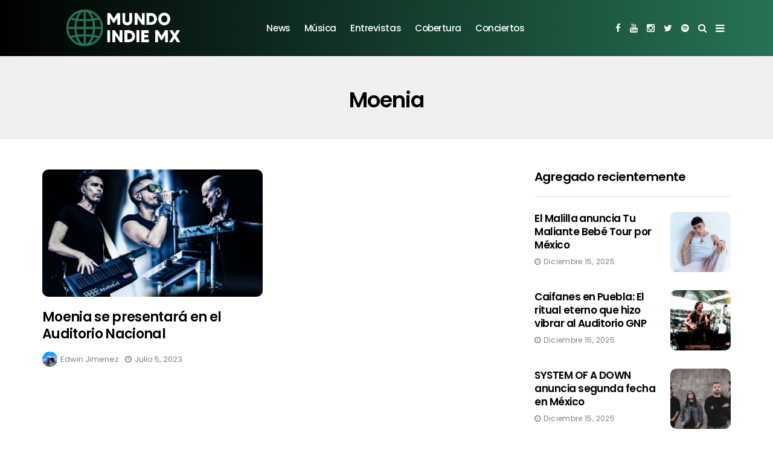

--- FILE ---
content_type: text/html; charset=UTF-8
request_url: https://mundoindie.mx/tag/moenia/
body_size: 16772
content:
<!DOCTYPE html>
<!--[if IE 9 ]><html class="ie ie9" dir="ltr" lang="es-MX"
	prefix="og: https://ogp.me/ns#" ><![endif]-->
   <html dir="ltr" lang="es-MX"
	prefix="og: https://ogp.me/ns#" >
      <head>
         <meta charset="UTF-8">
         <meta name="viewport" content="width=device-width, initial-scale=1, maximum-scale=1">
                  
		<!-- All in One SEO 4.3.8 - aioseo.com -->
		<meta name="robots" content="max-image-preview:large" />
		<link rel="canonical" href="https://mundoindie.mx/tag/moenia/" />
		<meta name="generator" content="All in One SEO (AIOSEO) 4.3.8" />
		<script type="application/ld+json" class="aioseo-schema">
			{"@context":"https:\/\/schema.org","@graph":[{"@type":"BreadcrumbList","@id":"https:\/\/mundoindie.mx\/tag\/moenia\/#breadcrumblist","itemListElement":[{"@type":"ListItem","@id":"https:\/\/mundoindie.mx\/#listItem","position":1,"item":{"@type":"WebPage","@id":"https:\/\/mundoindie.mx\/","name":"Inicio","description":"Mundo Indie Mx","url":"https:\/\/mundoindie.mx\/"},"nextItem":"https:\/\/mundoindie.mx\/tag\/moenia\/#listItem"},{"@type":"ListItem","@id":"https:\/\/mundoindie.mx\/tag\/moenia\/#listItem","position":2,"item":{"@type":"WebPage","@id":"https:\/\/mundoindie.mx\/tag\/moenia\/","name":"Moenia","url":"https:\/\/mundoindie.mx\/tag\/moenia\/"},"previousItem":"https:\/\/mundoindie.mx\/#listItem"}]},{"@type":"CollectionPage","@id":"https:\/\/mundoindie.mx\/tag\/moenia\/#collectionpage","url":"https:\/\/mundoindie.mx\/tag\/moenia\/","name":"Moenia - Mundo Indie Mx","inLanguage":"es-MX","isPartOf":{"@id":"https:\/\/mundoindie.mx\/#website"},"breadcrumb":{"@id":"https:\/\/mundoindie.mx\/tag\/moenia\/#breadcrumblist"}},{"@type":"Organization","@id":"https:\/\/mundoindie.mx\/#organization","name":"mundoindie.mx","url":"https:\/\/mundoindie.mx\/"},{"@type":"WebSite","@id":"https:\/\/mundoindie.mx\/#website","url":"https:\/\/mundoindie.mx\/","name":"Mundo Indie Mx","description":"Mundo Indie Mx","inLanguage":"es-MX","publisher":{"@id":"https:\/\/mundoindie.mx\/#organization"}}]}
		</script>
		<!-- All in One SEO -->


	<!-- This site is optimized with the Yoast SEO plugin v20.8 - https://yoast.com/wordpress/plugins/seo/ -->
	<title>Moenia - Mundo Indie Mx</title>
	<link rel="canonical" href="https://mundoindie.mx/tag/moenia/" />
	<meta property="og:locale" content="es_MX" />
	<meta property="og:type" content="article" />
	<meta property="og:title" content="Moenia archivos - Mundo Indie Mx" />
	<meta property="og:url" content="https://mundoindie.mx/tag/moenia/" />
	<meta property="og:site_name" content="Mundo Indie Mx" />
	<meta name="twitter:card" content="summary_large_image" />
	<script type="application/ld+json" class="yoast-schema-graph">{"@context":"https://schema.org","@graph":[{"@type":"CollectionPage","@id":"https://mundoindie.mx/tag/moenia/","url":"https://mundoindie.mx/tag/moenia/","name":"Moenia archivos - Mundo Indie Mx","isPartOf":{"@id":"https://mundoindie.mx/#website"},"primaryImageOfPage":{"@id":"https://mundoindie.mx/tag/moenia/#primaryimage"},"image":{"@id":"https://mundoindie.mx/tag/moenia/#primaryimage"},"thumbnailUrl":"https://mundoindie.mx/wp-content/uploads/2023/07/MOENIA-scaled.jpeg","breadcrumb":{"@id":"https://mundoindie.mx/tag/moenia/#breadcrumb"},"inLanguage":"es-MX"},{"@type":"ImageObject","inLanguage":"es-MX","@id":"https://mundoindie.mx/tag/moenia/#primaryimage","url":"https://mundoindie.mx/wp-content/uploads/2023/07/MOENIA-scaled.jpeg","contentUrl":"https://mundoindie.mx/wp-content/uploads/2023/07/MOENIA-scaled.jpeg","width":2560,"height":1707},{"@type":"BreadcrumbList","@id":"https://mundoindie.mx/tag/moenia/#breadcrumb","itemListElement":[{"@type":"ListItem","position":1,"name":"Inicio","item":"https://mundoindie.mx/"},{"@type":"ListItem","position":2,"name":"Moenia"}]},{"@type":"WebSite","@id":"https://mundoindie.mx/#website","url":"https://mundoindie.mx/","name":"Mundo Indie Mx","description":"Mundo Indie Mx","publisher":{"@id":"https://mundoindie.mx/#organization"},"potentialAction":[{"@type":"SearchAction","target":{"@type":"EntryPoint","urlTemplate":"https://mundoindie.mx/?s={search_term_string}"},"query-input":"required name=search_term_string"}],"inLanguage":"es-MX"},{"@type":"Organization","@id":"https://mundoindie.mx/#organization","name":"Mundo Indie Mx","url":"https://mundoindie.mx/","logo":{"@type":"ImageObject","inLanguage":"es-MX","@id":"https://mundoindie.mx/#/schema/logo/image/","url":"https://mundoindie.mx/wp-content/uploads/2020/06/km-logo-black.svg","contentUrl":"https://mundoindie.mx/wp-content/uploads/2020/06/km-logo-black.svg","caption":"Mundo Indie Mx"},"image":{"@id":"https://mundoindie.mx/#/schema/logo/image/"}}]}</script>
	<!-- / Yoast SEO plugin. -->


<link rel='dns-prefetch' href='//fonts.googleapis.com' />
<link rel="alternate" type="application/rss+xml" title="Mundo Indie Mx &raquo; Feed" href="https://mundoindie.mx/feed/" />
<link rel="alternate" type="application/rss+xml" title="Mundo Indie Mx &raquo; RSS de los comentarios" href="https://mundoindie.mx/comments/feed/" />
<link rel="alternate" type="application/rss+xml" title="Mundo Indie Mx &raquo; Moenia RSS de la etiqueta" href="https://mundoindie.mx/tag/moenia/feed/" />
		<!-- This site uses the Google Analytics by MonsterInsights plugin v8.10.0 - Using Analytics tracking - https://www.monsterinsights.com/ -->
							<script
				src="//www.googletagmanager.com/gtag/js?id=G-10Q6W5XC0J"  data-cfasync="false" data-wpfc-render="false" type="text/javascript" async></script>
			<script data-cfasync="false" data-wpfc-render="false" type="text/javascript">
				var mi_version = '8.10.0';
				var mi_track_user = true;
				var mi_no_track_reason = '';
				
								var disableStrs = [
										'ga-disable-G-10Q6W5XC0J',
														];

				/* Function to detect opted out users */
				function __gtagTrackerIsOptedOut() {
					for (var index = 0; index < disableStrs.length; index++) {
						if (document.cookie.indexOf(disableStrs[index] + '=true') > -1) {
							return true;
						}
					}

					return false;
				}

				/* Disable tracking if the opt-out cookie exists. */
				if (__gtagTrackerIsOptedOut()) {
					for (var index = 0; index < disableStrs.length; index++) {
						window[disableStrs[index]] = true;
					}
				}

				/* Opt-out function */
				function __gtagTrackerOptout() {
					for (var index = 0; index < disableStrs.length; index++) {
						document.cookie = disableStrs[index] + '=true; expires=Thu, 31 Dec 2099 23:59:59 UTC; path=/';
						window[disableStrs[index]] = true;
					}
				}

				if ('undefined' === typeof gaOptout) {
					function gaOptout() {
						__gtagTrackerOptout();
					}
				}
								window.dataLayer = window.dataLayer || [];

				window.MonsterInsightsDualTracker = {
					helpers: {},
					trackers: {},
				};
				if (mi_track_user) {
					function __gtagDataLayer() {
						dataLayer.push(arguments);
					}

					function __gtagTracker(type, name, parameters) {
						if (!parameters) {
							parameters = {};
						}

						if (parameters.send_to) {
							__gtagDataLayer.apply(null, arguments);
							return;
						}

						if (type === 'event') {
														parameters.send_to = monsterinsights_frontend.v4_id;
							var hookName = name;
							if (typeof parameters['event_category'] !== 'undefined') {
								hookName = parameters['event_category'] + ':' + name;
							}

							if (typeof MonsterInsightsDualTracker.trackers[hookName] !== 'undefined') {
								MonsterInsightsDualTracker.trackers[hookName](parameters);
							} else {
								__gtagDataLayer('event', name, parameters);
							}
							
													} else {
							__gtagDataLayer.apply(null, arguments);
						}
					}

					__gtagTracker('js', new Date());
					__gtagTracker('set', {
						'developer_id.dZGIzZG': true,
											});
										__gtagTracker('config', 'G-10Q6W5XC0J', {"forceSSL":"true","link_attribution":"true"} );
															window.gtag = __gtagTracker;										(function () {
						/* https://developers.google.com/analytics/devguides/collection/analyticsjs/ */
						/* ga and __gaTracker compatibility shim. */
						var noopfn = function () {
							return null;
						};
						var newtracker = function () {
							return new Tracker();
						};
						var Tracker = function () {
							return null;
						};
						var p = Tracker.prototype;
						p.get = noopfn;
						p.set = noopfn;
						p.send = function () {
							var args = Array.prototype.slice.call(arguments);
							args.unshift('send');
							__gaTracker.apply(null, args);
						};
						var __gaTracker = function () {
							var len = arguments.length;
							if (len === 0) {
								return;
							}
							var f = arguments[len - 1];
							if (typeof f !== 'object' || f === null || typeof f.hitCallback !== 'function') {
								if ('send' === arguments[0]) {
									var hitConverted, hitObject = false, action;
									if ('event' === arguments[1]) {
										if ('undefined' !== typeof arguments[3]) {
											hitObject = {
												'eventAction': arguments[3],
												'eventCategory': arguments[2],
												'eventLabel': arguments[4],
												'value': arguments[5] ? arguments[5] : 1,
											}
										}
									}
									if ('pageview' === arguments[1]) {
										if ('undefined' !== typeof arguments[2]) {
											hitObject = {
												'eventAction': 'page_view',
												'page_path': arguments[2],
											}
										}
									}
									if (typeof arguments[2] === 'object') {
										hitObject = arguments[2];
									}
									if (typeof arguments[5] === 'object') {
										Object.assign(hitObject, arguments[5]);
									}
									if ('undefined' !== typeof arguments[1].hitType) {
										hitObject = arguments[1];
										if ('pageview' === hitObject.hitType) {
											hitObject.eventAction = 'page_view';
										}
									}
									if (hitObject) {
										action = 'timing' === arguments[1].hitType ? 'timing_complete' : hitObject.eventAction;
										hitConverted = mapArgs(hitObject);
										__gtagTracker('event', action, hitConverted);
									}
								}
								return;
							}

							function mapArgs(args) {
								var arg, hit = {};
								var gaMap = {
									'eventCategory': 'event_category',
									'eventAction': 'event_action',
									'eventLabel': 'event_label',
									'eventValue': 'event_value',
									'nonInteraction': 'non_interaction',
									'timingCategory': 'event_category',
									'timingVar': 'name',
									'timingValue': 'value',
									'timingLabel': 'event_label',
									'page': 'page_path',
									'location': 'page_location',
									'title': 'page_title',
								};
								for (arg in args) {
																		if (!(!args.hasOwnProperty(arg) || !gaMap.hasOwnProperty(arg))) {
										hit[gaMap[arg]] = args[arg];
									} else {
										hit[arg] = args[arg];
									}
								}
								return hit;
							}

							try {
								f.hitCallback();
							} catch (ex) {
							}
						};
						__gaTracker.create = newtracker;
						__gaTracker.getByName = newtracker;
						__gaTracker.getAll = function () {
							return [];
						};
						__gaTracker.remove = noopfn;
						__gaTracker.loaded = true;
						window['__gaTracker'] = __gaTracker;
					})();
									} else {
										console.log("");
					(function () {
						function __gtagTracker() {
							return null;
						}

						window['__gtagTracker'] = __gtagTracker;
						window['gtag'] = __gtagTracker;
					})();
									}
			</script>
				<!-- / Google Analytics by MonsterInsights -->
		<script type="text/javascript">
/* <![CDATA[ */
window._wpemojiSettings = {"baseUrl":"https:\/\/s.w.org\/images\/core\/emoji\/14.0.0\/72x72\/","ext":".png","svgUrl":"https:\/\/s.w.org\/images\/core\/emoji\/14.0.0\/svg\/","svgExt":".svg","source":{"concatemoji":"https:\/\/mundoindie.mx\/wp-includes\/js\/wp-emoji-release.min.js?ver=6.4.7"}};
/*! This file is auto-generated */
!function(i,n){var o,s,e;function c(e){try{var t={supportTests:e,timestamp:(new Date).valueOf()};sessionStorage.setItem(o,JSON.stringify(t))}catch(e){}}function p(e,t,n){e.clearRect(0,0,e.canvas.width,e.canvas.height),e.fillText(t,0,0);var t=new Uint32Array(e.getImageData(0,0,e.canvas.width,e.canvas.height).data),r=(e.clearRect(0,0,e.canvas.width,e.canvas.height),e.fillText(n,0,0),new Uint32Array(e.getImageData(0,0,e.canvas.width,e.canvas.height).data));return t.every(function(e,t){return e===r[t]})}function u(e,t,n){switch(t){case"flag":return n(e,"\ud83c\udff3\ufe0f\u200d\u26a7\ufe0f","\ud83c\udff3\ufe0f\u200b\u26a7\ufe0f")?!1:!n(e,"\ud83c\uddfa\ud83c\uddf3","\ud83c\uddfa\u200b\ud83c\uddf3")&&!n(e,"\ud83c\udff4\udb40\udc67\udb40\udc62\udb40\udc65\udb40\udc6e\udb40\udc67\udb40\udc7f","\ud83c\udff4\u200b\udb40\udc67\u200b\udb40\udc62\u200b\udb40\udc65\u200b\udb40\udc6e\u200b\udb40\udc67\u200b\udb40\udc7f");case"emoji":return!n(e,"\ud83e\udef1\ud83c\udffb\u200d\ud83e\udef2\ud83c\udfff","\ud83e\udef1\ud83c\udffb\u200b\ud83e\udef2\ud83c\udfff")}return!1}function f(e,t,n){var r="undefined"!=typeof WorkerGlobalScope&&self instanceof WorkerGlobalScope?new OffscreenCanvas(300,150):i.createElement("canvas"),a=r.getContext("2d",{willReadFrequently:!0}),o=(a.textBaseline="top",a.font="600 32px Arial",{});return e.forEach(function(e){o[e]=t(a,e,n)}),o}function t(e){var t=i.createElement("script");t.src=e,t.defer=!0,i.head.appendChild(t)}"undefined"!=typeof Promise&&(o="wpEmojiSettingsSupports",s=["flag","emoji"],n.supports={everything:!0,everythingExceptFlag:!0},e=new Promise(function(e){i.addEventListener("DOMContentLoaded",e,{once:!0})}),new Promise(function(t){var n=function(){try{var e=JSON.parse(sessionStorage.getItem(o));if("object"==typeof e&&"number"==typeof e.timestamp&&(new Date).valueOf()<e.timestamp+604800&&"object"==typeof e.supportTests)return e.supportTests}catch(e){}return null}();if(!n){if("undefined"!=typeof Worker&&"undefined"!=typeof OffscreenCanvas&&"undefined"!=typeof URL&&URL.createObjectURL&&"undefined"!=typeof Blob)try{var e="postMessage("+f.toString()+"("+[JSON.stringify(s),u.toString(),p.toString()].join(",")+"));",r=new Blob([e],{type:"text/javascript"}),a=new Worker(URL.createObjectURL(r),{name:"wpTestEmojiSupports"});return void(a.onmessage=function(e){c(n=e.data),a.terminate(),t(n)})}catch(e){}c(n=f(s,u,p))}t(n)}).then(function(e){for(var t in e)n.supports[t]=e[t],n.supports.everything=n.supports.everything&&n.supports[t],"flag"!==t&&(n.supports.everythingExceptFlag=n.supports.everythingExceptFlag&&n.supports[t]);n.supports.everythingExceptFlag=n.supports.everythingExceptFlag&&!n.supports.flag,n.DOMReady=!1,n.readyCallback=function(){n.DOMReady=!0}}).then(function(){return e}).then(function(){var e;n.supports.everything||(n.readyCallback(),(e=n.source||{}).concatemoji?t(e.concatemoji):e.wpemoji&&e.twemoji&&(t(e.twemoji),t(e.wpemoji)))}))}((window,document),window._wpemojiSettings);
/* ]]> */
</script>

<style id='wp-emoji-styles-inline-css' type='text/css'>

	img.wp-smiley, img.emoji {
		display: inline !important;
		border: none !important;
		box-shadow: none !important;
		height: 1em !important;
		width: 1em !important;
		margin: 0 0.07em !important;
		vertical-align: -0.1em !important;
		background: none !important;
		padding: 0 !important;
	}
</style>
<link rel='stylesheet' id='wp-block-library-css' href='https://mundoindie.mx/wp-includes/css/dist/block-library/style.min.css?ver=6.4.7' type='text/css' media='all' />
<style id='classic-theme-styles-inline-css' type='text/css'>
/*! This file is auto-generated */
.wp-block-button__link{color:#fff;background-color:#32373c;border-radius:9999px;box-shadow:none;text-decoration:none;padding:calc(.667em + 2px) calc(1.333em + 2px);font-size:1.125em}.wp-block-file__button{background:#32373c;color:#fff;text-decoration:none}
</style>
<style id='global-styles-inline-css' type='text/css'>
body{--wp--preset--color--black: #000000;--wp--preset--color--cyan-bluish-gray: #abb8c3;--wp--preset--color--white: #ffffff;--wp--preset--color--pale-pink: #f78da7;--wp--preset--color--vivid-red: #cf2e2e;--wp--preset--color--luminous-vivid-orange: #ff6900;--wp--preset--color--luminous-vivid-amber: #fcb900;--wp--preset--color--light-green-cyan: #7bdcb5;--wp--preset--color--vivid-green-cyan: #00d084;--wp--preset--color--pale-cyan-blue: #8ed1fc;--wp--preset--color--vivid-cyan-blue: #0693e3;--wp--preset--color--vivid-purple: #9b51e0;--wp--preset--gradient--vivid-cyan-blue-to-vivid-purple: linear-gradient(135deg,rgba(6,147,227,1) 0%,rgb(155,81,224) 100%);--wp--preset--gradient--light-green-cyan-to-vivid-green-cyan: linear-gradient(135deg,rgb(122,220,180) 0%,rgb(0,208,130) 100%);--wp--preset--gradient--luminous-vivid-amber-to-luminous-vivid-orange: linear-gradient(135deg,rgba(252,185,0,1) 0%,rgba(255,105,0,1) 100%);--wp--preset--gradient--luminous-vivid-orange-to-vivid-red: linear-gradient(135deg,rgba(255,105,0,1) 0%,rgb(207,46,46) 100%);--wp--preset--gradient--very-light-gray-to-cyan-bluish-gray: linear-gradient(135deg,rgb(238,238,238) 0%,rgb(169,184,195) 100%);--wp--preset--gradient--cool-to-warm-spectrum: linear-gradient(135deg,rgb(74,234,220) 0%,rgb(151,120,209) 20%,rgb(207,42,186) 40%,rgb(238,44,130) 60%,rgb(251,105,98) 80%,rgb(254,248,76) 100%);--wp--preset--gradient--blush-light-purple: linear-gradient(135deg,rgb(255,206,236) 0%,rgb(152,150,240) 100%);--wp--preset--gradient--blush-bordeaux: linear-gradient(135deg,rgb(254,205,165) 0%,rgb(254,45,45) 50%,rgb(107,0,62) 100%);--wp--preset--gradient--luminous-dusk: linear-gradient(135deg,rgb(255,203,112) 0%,rgb(199,81,192) 50%,rgb(65,88,208) 100%);--wp--preset--gradient--pale-ocean: linear-gradient(135deg,rgb(255,245,203) 0%,rgb(182,227,212) 50%,rgb(51,167,181) 100%);--wp--preset--gradient--electric-grass: linear-gradient(135deg,rgb(202,248,128) 0%,rgb(113,206,126) 100%);--wp--preset--gradient--midnight: linear-gradient(135deg,rgb(2,3,129) 0%,rgb(40,116,252) 100%);--wp--preset--font-size--small: 13px;--wp--preset--font-size--medium: 20px;--wp--preset--font-size--large: 36px;--wp--preset--font-size--x-large: 42px;--wp--preset--spacing--20: 0.44rem;--wp--preset--spacing--30: 0.67rem;--wp--preset--spacing--40: 1rem;--wp--preset--spacing--50: 1.5rem;--wp--preset--spacing--60: 2.25rem;--wp--preset--spacing--70: 3.38rem;--wp--preset--spacing--80: 5.06rem;--wp--preset--shadow--natural: 6px 6px 9px rgba(0, 0, 0, 0.2);--wp--preset--shadow--deep: 12px 12px 50px rgba(0, 0, 0, 0.4);--wp--preset--shadow--sharp: 6px 6px 0px rgba(0, 0, 0, 0.2);--wp--preset--shadow--outlined: 6px 6px 0px -3px rgba(255, 255, 255, 1), 6px 6px rgba(0, 0, 0, 1);--wp--preset--shadow--crisp: 6px 6px 0px rgba(0, 0, 0, 1);}:where(.is-layout-flex){gap: 0.5em;}:where(.is-layout-grid){gap: 0.5em;}body .is-layout-flow > .alignleft{float: left;margin-inline-start: 0;margin-inline-end: 2em;}body .is-layout-flow > .alignright{float: right;margin-inline-start: 2em;margin-inline-end: 0;}body .is-layout-flow > .aligncenter{margin-left: auto !important;margin-right: auto !important;}body .is-layout-constrained > .alignleft{float: left;margin-inline-start: 0;margin-inline-end: 2em;}body .is-layout-constrained > .alignright{float: right;margin-inline-start: 2em;margin-inline-end: 0;}body .is-layout-constrained > .aligncenter{margin-left: auto !important;margin-right: auto !important;}body .is-layout-constrained > :where(:not(.alignleft):not(.alignright):not(.alignfull)){max-width: var(--wp--style--global--content-size);margin-left: auto !important;margin-right: auto !important;}body .is-layout-constrained > .alignwide{max-width: var(--wp--style--global--wide-size);}body .is-layout-flex{display: flex;}body .is-layout-flex{flex-wrap: wrap;align-items: center;}body .is-layout-flex > *{margin: 0;}body .is-layout-grid{display: grid;}body .is-layout-grid > *{margin: 0;}:where(.wp-block-columns.is-layout-flex){gap: 2em;}:where(.wp-block-columns.is-layout-grid){gap: 2em;}:where(.wp-block-post-template.is-layout-flex){gap: 1.25em;}:where(.wp-block-post-template.is-layout-grid){gap: 1.25em;}.has-black-color{color: var(--wp--preset--color--black) !important;}.has-cyan-bluish-gray-color{color: var(--wp--preset--color--cyan-bluish-gray) !important;}.has-white-color{color: var(--wp--preset--color--white) !important;}.has-pale-pink-color{color: var(--wp--preset--color--pale-pink) !important;}.has-vivid-red-color{color: var(--wp--preset--color--vivid-red) !important;}.has-luminous-vivid-orange-color{color: var(--wp--preset--color--luminous-vivid-orange) !important;}.has-luminous-vivid-amber-color{color: var(--wp--preset--color--luminous-vivid-amber) !important;}.has-light-green-cyan-color{color: var(--wp--preset--color--light-green-cyan) !important;}.has-vivid-green-cyan-color{color: var(--wp--preset--color--vivid-green-cyan) !important;}.has-pale-cyan-blue-color{color: var(--wp--preset--color--pale-cyan-blue) !important;}.has-vivid-cyan-blue-color{color: var(--wp--preset--color--vivid-cyan-blue) !important;}.has-vivid-purple-color{color: var(--wp--preset--color--vivid-purple) !important;}.has-black-background-color{background-color: var(--wp--preset--color--black) !important;}.has-cyan-bluish-gray-background-color{background-color: var(--wp--preset--color--cyan-bluish-gray) !important;}.has-white-background-color{background-color: var(--wp--preset--color--white) !important;}.has-pale-pink-background-color{background-color: var(--wp--preset--color--pale-pink) !important;}.has-vivid-red-background-color{background-color: var(--wp--preset--color--vivid-red) !important;}.has-luminous-vivid-orange-background-color{background-color: var(--wp--preset--color--luminous-vivid-orange) !important;}.has-luminous-vivid-amber-background-color{background-color: var(--wp--preset--color--luminous-vivid-amber) !important;}.has-light-green-cyan-background-color{background-color: var(--wp--preset--color--light-green-cyan) !important;}.has-vivid-green-cyan-background-color{background-color: var(--wp--preset--color--vivid-green-cyan) !important;}.has-pale-cyan-blue-background-color{background-color: var(--wp--preset--color--pale-cyan-blue) !important;}.has-vivid-cyan-blue-background-color{background-color: var(--wp--preset--color--vivid-cyan-blue) !important;}.has-vivid-purple-background-color{background-color: var(--wp--preset--color--vivid-purple) !important;}.has-black-border-color{border-color: var(--wp--preset--color--black) !important;}.has-cyan-bluish-gray-border-color{border-color: var(--wp--preset--color--cyan-bluish-gray) !important;}.has-white-border-color{border-color: var(--wp--preset--color--white) !important;}.has-pale-pink-border-color{border-color: var(--wp--preset--color--pale-pink) !important;}.has-vivid-red-border-color{border-color: var(--wp--preset--color--vivid-red) !important;}.has-luminous-vivid-orange-border-color{border-color: var(--wp--preset--color--luminous-vivid-orange) !important;}.has-luminous-vivid-amber-border-color{border-color: var(--wp--preset--color--luminous-vivid-amber) !important;}.has-light-green-cyan-border-color{border-color: var(--wp--preset--color--light-green-cyan) !important;}.has-vivid-green-cyan-border-color{border-color: var(--wp--preset--color--vivid-green-cyan) !important;}.has-pale-cyan-blue-border-color{border-color: var(--wp--preset--color--pale-cyan-blue) !important;}.has-vivid-cyan-blue-border-color{border-color: var(--wp--preset--color--vivid-cyan-blue) !important;}.has-vivid-purple-border-color{border-color: var(--wp--preset--color--vivid-purple) !important;}.has-vivid-cyan-blue-to-vivid-purple-gradient-background{background: var(--wp--preset--gradient--vivid-cyan-blue-to-vivid-purple) !important;}.has-light-green-cyan-to-vivid-green-cyan-gradient-background{background: var(--wp--preset--gradient--light-green-cyan-to-vivid-green-cyan) !important;}.has-luminous-vivid-amber-to-luminous-vivid-orange-gradient-background{background: var(--wp--preset--gradient--luminous-vivid-amber-to-luminous-vivid-orange) !important;}.has-luminous-vivid-orange-to-vivid-red-gradient-background{background: var(--wp--preset--gradient--luminous-vivid-orange-to-vivid-red) !important;}.has-very-light-gray-to-cyan-bluish-gray-gradient-background{background: var(--wp--preset--gradient--very-light-gray-to-cyan-bluish-gray) !important;}.has-cool-to-warm-spectrum-gradient-background{background: var(--wp--preset--gradient--cool-to-warm-spectrum) !important;}.has-blush-light-purple-gradient-background{background: var(--wp--preset--gradient--blush-light-purple) !important;}.has-blush-bordeaux-gradient-background{background: var(--wp--preset--gradient--blush-bordeaux) !important;}.has-luminous-dusk-gradient-background{background: var(--wp--preset--gradient--luminous-dusk) !important;}.has-pale-ocean-gradient-background{background: var(--wp--preset--gradient--pale-ocean) !important;}.has-electric-grass-gradient-background{background: var(--wp--preset--gradient--electric-grass) !important;}.has-midnight-gradient-background{background: var(--wp--preset--gradient--midnight) !important;}.has-small-font-size{font-size: var(--wp--preset--font-size--small) !important;}.has-medium-font-size{font-size: var(--wp--preset--font-size--medium) !important;}.has-large-font-size{font-size: var(--wp--preset--font-size--large) !important;}.has-x-large-font-size{font-size: var(--wp--preset--font-size--x-large) !important;}
.wp-block-navigation a:where(:not(.wp-element-button)){color: inherit;}
:where(.wp-block-post-template.is-layout-flex){gap: 1.25em;}:where(.wp-block-post-template.is-layout-grid){gap: 1.25em;}
:where(.wp-block-columns.is-layout-flex){gap: 2em;}:where(.wp-block-columns.is-layout-grid){gap: 2em;}
.wp-block-pullquote{font-size: 1.5em;line-height: 1.6;}
</style>
<link rel='stylesheet' id='contact-form-7-css' href='https://mundoindie.mx/wp-content/plugins/contact-form-7/includes/css/styles.css?ver=5.6.4' type='text/css' media='all' />
<link rel='stylesheet' id='disto_fonts_url-css' href='//fonts.googleapis.com/css?family=Poppins%3A600%2C400%7CLato%3A%2C400%7CPoppins%3A500%2C400%2C%2C400&#038;subset=latin%2Clatin-ext%2Ccyrillic%2Ccyrillic-ext%2Cgreek%2Cgreek-ext%2Cvietnamese&#038;ver=2.0' type='text/css' media='all' />
<link rel='stylesheet' id='bootstrap-css' href='https://mundoindie.mx/wp-content/themes/disto/css/bootstrap.css?ver=2.0' type='text/css' media='all' />
<link rel='stylesheet' id='disto_style-css' href='https://mundoindie.mx/wp-content/themes/disto/style.css?ver=2.0' type='text/css' media='all' />
<link rel='stylesheet' id='disto_responsive-css' href='https://mundoindie.mx/wp-content/themes/disto/css/responsive.css?ver=2.0' type='text/css' media='all' />
<style id='disto_responsive-inline-css' type='text/css'>

#mainmenu > li > a, .search_header_menu i, .menu_mobile_icons, #mainmenu>li.current-menu-item>a, .header_layout_style5_custom .jl_main_menu > .current-menu-parent > a, .header_layout_style5_custom #mainmenu > li > a, .header_layout_style5_custom #mainmenu > li > a:hover, #menu_wrapper .search_header_menu:hover i, .header_layout_style3_custom.jl_cus_top_share .search_header_menu.jl_nav_mobile .search_header_wrapper i, .header_layout_style3_custom.jl_cus_top_share .search_header_menu.jl_nav_mobile .search_header_wrapper i:hover, .header_layout_style3_custom.jl_cus_top_share .search_header_menu.jl_nav_mobile .menu_mobile_icons i, .header_layout_style3_custom.jl_cus_top_share .search_header_menu.jl_nav_mobile .menu_mobile_icons i:hover, .headcus5_custom.header_layout_style5_custom #mainmenu > li > a{color:#ffffff !important;}



.menu_wrapper,
.header-wraper.jl_large_menu_logo .menu_wrapper,
.header_magazine_video .header_main_wrapper,
.header_magazine_box_menu #mainmenu,
.box_layout_enable_front .header_magazine_box_menu .menu_wrapper_box_style,
.two_header_top_style .menu_wrapper,
.header_magazine_full_screen .menu_wrapper, .header_magazine_full_screen.dark_header_menu .menu_wrapper, .header_magazine_full_screen .menu_wrapper,
.headcus5_custom.header_layout_style5_custom .header_main_wrapper,
.header_layout_style5_custom .menu_wrapper{
background:#000000 !important;
background-color: #000000 !important;
background-image: -webkit-linear-gradient(to right, #000000, #267254) !important;
background-image: -moz-linear-gradient(to right, #000000, #267254) !important;
background-image: -o-linear-gradient(to right, #000000, #267254) !important;
background-image: linear-gradient(to right, #000000, #267254) !important;
border-top: 0px !important; border-bottom: 0px solid #f0f0f0 !important;}
.header_layout_style5_custom{border-top: 0px solid #eaeaea !important; border-bottom: 0px solid #eaeaea !important; background: #fff !important;}


.header_top_bar_wrapper .navigation_wrapper #jl_top_menu li a, .meta-category-small a, .item_slide_caption .post-meta.meta-main-img, .post-meta.meta-main-img, .post-meta-bot-in, .post-meta span, .single-post-meta-wrapper span, .comment time, .post_large_footer_meta, .blog_large_post_style .large_post_content .jelly_read_more_wrapper a, .love_post_view_header a, .header_date_display, .jl_continue_reading, .menu_post_feature .builder_cat_title_list_style li, .builder_cat_title_list_style li, .main_new_ticker_wrapper .post-date, .main_new_ticker_wrapper .news_ticker_title_style, .jl_rating_front .jl_rating_value, .pop_post_right_slider .headding_pop_post, .jl_main_right_number .jl_number_list, .jl_grid_more .jl_slider_readding, .page_builder_listpost.jelly_homepage_builder .jl_list_more a, .jl_s_slide_text_wrapper .banner-container .jl_ssider_more, .jl_post_meta .jl_author_img_w a, .jl_post_meta .post-date, .jl_large_builder.jelly_homepage_builder .jl_large_more, .feature-image-link.image_post .jl_small_list_num, .social-count-plus .count, .social-count-plus .label, .jl_instagram .instagram-pics + .clear a, .single-post-meta-wrapper .jm-post-like, #commentform #submit, .wpcf7-form-control.wpcf7-submit, .comment-reply-link, .comment-edit-link, .single_post_share_icons, .single_post_tag_layout li a{font-family: Poppins !important;}
#mainmenu > li > a, #content_nav .menu_moble_slide > li a, .header_layout_style3_custom .navigation_wrapper > ul > li > a, .header_magazine_full_screen .navigation_wrapper .jl_main_menu > li > a{font-family: Poppins !important;  font-size:15px !important; font-weight:500 !important; text-transform: capitalize !important; letter-spacing: -0.03em !important;}
#menu-footer-menu li a, .footer-bottom .footer-left-copyright, .navigation_wrapper #mainmenu.jl_main_menu > li li > a{font-family: Poppins !important;}

.content_single_page p, .single_section_content .post_content, .single_section_content .post_content p{font-size: 16px;}
body, p, .date_post_large_display, #search_block_top #search_query_top, .tagcloud a, .format-quote a p.quote_source, .blog_large_post_style .large_post_content .jelly_read_more_wrapper a, .blog_grid_post_style .jelly_read_more_wrapper a, .blog_list_post_style .jelly_read_more_wrapper a, .pagination-more div a,
.meta-category-small-builder a, .full-slider-wrapper .banner-carousel-item .banner-container .more_btn a, .single-item-slider .banner-carousel-item .banner-container .more_btn a{font-family:Lato !important; font-weight: 400 !important;}
.single_section_content .post_content blockquote p{font-size: 23px !important;}
.wp-caption p.wp-caption-text{font-size: 14px !important;}
h1, h2, h3, h4, h5, h6, h1 a, h2 a, h3 a, h4 a, h5 a, h6 a, .postnav #prepost, .postnav  #nextpost, .bbp-forum-title, .single_post_arrow_content #prepost, .single_post_arrow_content #nextpost{font-weight: 600 !important; text-transform:none !important; letter-spacing: -0.03em !important;}
.footer_carousel .meta-comment, .item_slide_caption h1 a,  .tickerfloat, .box-1 .inside h3, .detailholder.medium h3, .feature-post-list .feature-post-title, .widget-title h2, .image-post-title, .grid.caption_header h3, ul.tabs li a, h1, h2, h3, h4, h5, h6, .carousel_title, .postnav a, .format-aside a p.aside_title, .date_post_large_display, .social-count-plus span, .jl_social_counter .num-count,
.sf-top-menu li a, .large_continue_reading span, .single_post_arrow_content #prepost, .single_post_arrow_content #nextpost, .cfs_from_wrapper .cfs_form_title, .comment-meta .comment-author-name, .jl_recent_post_number > li .jl_list_bg_num, .jl_recent_post_number .meta-category-small-text a, .jl_hsubt, .single_post_entry_content .post_subtitle_text, blockquote p{font-family:Poppins !important;}   




.navigation_wrapper #mainmenu.jl_main_menu > li li > a{ font-size:13px !important; font-weight:400 !important; letter-spacing: -0.03em !important; text-transform: capitalize !important;}


.cat-item-101 span{background:  !important;}.cat-item-70 span{background:  !important;}.cat-item-72 span{background:  !important;}.cat-item-74 span{background:  !important;}.cat-item-71 span{background:  !important;}.cat-item-1 span{background:  !important;}.cat-item-73 span{background:  !important;}.logo_link img{max-width: 250px !important; max-height: inherit !important;}

@media only screen and (max-width:767px){.logo_link img{max-width: 150px !important; max-height: inherit !important;}}

</style>
<script type="text/javascript" src="https://mundoindie.mx/wp-includes/js/jquery/jquery.min.js?ver=3.7.1" id="jquery-core-js"></script>
<script type="text/javascript" src="https://mundoindie.mx/wp-includes/js/jquery/jquery-migrate.min.js?ver=3.4.1" id="jquery-migrate-js"></script>
<script type="text/javascript" src="https://mundoindie.mx/wp-content/plugins/google-analytics-for-wordpress/assets/js/frontend-gtag.min.js?ver=8.10.0" id="monsterinsights-frontend-script-js"></script>
<script data-cfasync="false" data-wpfc-render="false" type="text/javascript" id='monsterinsights-frontend-script-js-extra'>/* <![CDATA[ */
var monsterinsights_frontend = {"js_events_tracking":"true","download_extensions":"doc,pdf,ppt,zip,xls,docx,pptx,xlsx","inbound_paths":"[{\"path\":\"\\\/go\\\/\",\"label\":\"affiliate\"},{\"path\":\"\\\/recommend\\\/\",\"label\":\"affiliate\"}]","home_url":"https:\/\/mundoindie.mx","hash_tracking":"false","ua":"","v4_id":"G-10Q6W5XC0J"};/* ]]> */
</script>
<link rel="https://api.w.org/" href="https://mundoindie.mx/wp-json/" /><link rel="alternate" type="application/json" href="https://mundoindie.mx/wp-json/wp/v2/tags/469" /><link rel="EditURI" type="application/rsd+xml" title="RSD" href="https://mundoindie.mx/xmlrpc.php?rsd" />
<meta name="generator" content="WordPress 6.4.7" />
                <meta property="og:image" content="https://mundoindie.mx/wp-content/uploads/2023/07/MOENIA-scaled.jpeg" />      
            <link rel="icon" href="https://mundoindie.mx/wp-content/uploads/2022/11/cropped-faviconMundo-32x32.png" sizes="32x32" />
<link rel="icon" href="https://mundoindie.mx/wp-content/uploads/2022/11/cropped-faviconMundo-192x192.png" sizes="192x192" />
<link rel="apple-touch-icon" href="https://mundoindie.mx/wp-content/uploads/2022/11/cropped-faviconMundo-180x180.png" />
<meta name="msapplication-TileImage" content="https://mundoindie.mx/wp-content/uploads/2022/11/cropped-faviconMundo-270x270.png" />
		<style type="text/css" id="wp-custom-css">
			#content .content_single_page.page .woocommerce form {
    margin-top: 10px;
    margin-bottom: 10px;
}
.woocommerce .woocommerce-form-login .woocommerce-form-login__submit, .woocommerce .woocommerce-form-login .woocommerce-form-login__submit:hover { background: #222; width: 100%; margin-right: 0px !important; }
#content .content_single_page.page .woocommerce form a {
    font-size: 14px;
}
.woocommerce-account .woocommerce h2 {
    display: none;
}
.woocommerce-account .page-full#content {
    width: 400px !important;
}
.woocommerce-cart .page-full#content{width: 100% !important;}
.jelly_homepage_builder .large_post_content p, .jelly_homepage_builder .content_post_grid p{font-size: 16px;}
.comment-form-comment{margin-bottom: 0px;}#commentform #submit, .wpcf7-form-control.wpcf7-submit{margin-top: 30px;}
.image-post-thumb iframe {
    margin-bottom: 0px !important;
}
.jl_search_rel#wrapper_masonry{
    padding-top: 50px;
}
.footer-columns .cat-item.cat-item-8, .footer-columns .cat-item.cat-item-9{display: none;}
.social-count-plus .count:before{
    content: "2";

}
.social-count-plus .count:after{
    content: ".5k";

}

.wp-caption p.wp-caption-text{font-style: normal; letter-spacing: -0.03em; font-weight: 300 !important;font-size: 14px !important;}
.jl_single_style8 .single-post-meta-wrapper span.post-author a:hover{
    color: #fff !important;
}		</style>
		         
      </head>
      <body data-rsssl=1 class="archive tag tag-moenia tag-469 wp-custom-logo mobile_nav_class jl_en_day_night  jl-has-sidebar">
                  <div class="options_layout_wrapper jl_radius jl_none_box_styles jl_border_radiuss jl_en_day_night ">
         <div id="mvp-site-main" class="options_layout_container full_layout_enable_front">
         <!-- Start header -->
<div class="jl_topa_blank_nav jl_blank_06"></div>
<header class="header-wraper header_magazine_full_screen jl_headcus_06 header_magazine_full_screen jl_topa_menu_sticky options_dark_header jl_cus_sihead">
    <div id="menu_wrapper" class="menu_wrapper">
    <div class="container">
            <div class="row">
                <div class="col-md-12">    
        <!-- begin logo -->
        <div class="logo_small_wrapper_table">
            <div class="logo_small_wrapper">
                <a class="logo_link" href="https://mundoindie.mx/">
                                                            <img class="logo_black" src="https://mundoindie.mx/wp-content/uploads/2022/11/headlg.png" alt="Mundo Indie Mx" />
                                                                                <img class="jl_l_white" src="https://mundoindie.mx/wp-content/themes/disto/img/logo_w2.png" alt="Mundo Indie Mx" />
                                    </a>
            </div>
        </div>

        <!-- end logo -->
        <!-- main menu -->
        <div class="menu-primary-container navigation_wrapper header_layout_style1_custom">
                        <ul id="mainmenu" class="jl_main_menu"><li id="menu-item-5175" class="menu-item menu-item-type-post_type menu-item-object-page current_page_parent"><a href="https://mundoindie.mx/news/">News<span class="border-menu"></span></a></li>
<li id="menu-item-5174" class="menu-item menu-item-type-taxonomy menu-item-object-category"><a href="https://mundoindie.mx/category/musica/">Música<span class="border-menu"></span></a></li>
<li id="menu-item-5173" class="menu-item menu-item-type-taxonomy menu-item-object-category"><a href="https://mundoindie.mx/category/entrevistas/">Entrevistas<span class="border-menu"></span></a></li>
<li id="menu-item-5171" class="menu-item menu-item-type-taxonomy menu-item-object-category"><a href="https://mundoindie.mx/category/cobertura/">Cobertura<span class="border-menu"></span></a></li>
<li id="menu-item-5172" class="menu-item menu-item-type-taxonomy menu-item-object-category"><a href="https://mundoindie.mx/category/conciertos/">Conciertos<span class="border-menu"></span></a></li>
</ul>            
            <div class="clearfix"></div>
        </div>
        <!-- end main menu -->
        <div class="search_header_menu">             
            <div class="menu_mobile_icons"><i class="fa fa-bars"></i></div>
                        <div class="search_header_wrapper search_form_menu_personal_click"><i class="fa fa-search"></i></div>
                                                <ul class="social_icon_header_top jl_socialcolor">
                                                                <li><a class="facebook" href="https://www.facebook.com/MundoIndieMx" target="_blank"><i class="fa fa-facebook"></i></a></li>
                                                                                                                                                                                                                                <li><a class="youtube" href="https://www.youtube.com/mundoindiemx" target="_blank"><i class="fa fa-youtube"></i></a></li>
                                                                                                <li><a class="instagram" href="https://www.instagram.com/mundoindiemx/" target="_blank"><i class="fa fa-instagram"></i></a></li>
                                                                                                                                                                <li><a class="twitter" href="https://twitter.com/MundoIndieMx" target="_blank"><i class="fa fa-twitter"></i></a></li>
                                                                                                                                                                                                                                                                                                                                                                                                <li><a class="spotify_i" href="https://open.spotify.com/show/3xLG6e2OWmG0PosOdF4sG1?si=0c0fe1a32c23418b" target="_blank"><i class="fa fa-spotify"></i></a></li>
                                                                                                                                                                                                                            </ul>
                                    </div>
    </div>
</div>
</div>
</div>
</header>
<!-- end header -->
         <div id="content_nav" class="jl_mobile_nav_wrapper">
            <div id="nav" class="jl_mobile_nav_inner">
               <div class="menu_mobile_icons mobile_close_icons closed_menu"><span class="jl_close_wapper"><span class="jl_close_1"></span><span class="jl_close_2"></span></span></div>
                              <ul id="mobile_menu_slide" class="menu_moble_slide"><li class="menu-item menu-item-type-post_type menu-item-object-page current_page_parent menu-item-5175"><a href="https://mundoindie.mx/news/">News<span class="border-menu"></span></a></li>
<li class="menu-item menu-item-type-taxonomy menu-item-object-category menu-item-5174"><a href="https://mundoindie.mx/category/musica/">Música<span class="border-menu"></span></a></li>
<li class="menu-item menu-item-type-taxonomy menu-item-object-category menu-item-5173"><a href="https://mundoindie.mx/category/entrevistas/">Entrevistas<span class="border-menu"></span></a></li>
<li class="menu-item menu-item-type-taxonomy menu-item-object-category menu-item-5171"><a href="https://mundoindie.mx/category/cobertura/">Cobertura<span class="border-menu"></span></a></li>
<li class="menu-item menu-item-type-taxonomy menu-item-object-category menu-item-5172"><a href="https://mundoindie.mx/category/conciertos/">Conciertos<span class="border-menu"></span></a></li>
</ul>                                          </div>
         </div>
         <div class="search_form_menu_personal">
            <div class="menu_mobile_large_close"><span class="jl_close_wapper search_form_menu_personal_click"><span class="jl_close_1"></span><span class="jl_close_2"></span></span></div>
            <form method="get" class="searchform_theme" action="https://mundoindie.mx/">
    <input type="text" placeholder="Search..." value="" name="s" class="search_btn" />
    <button type="submit" class="button"><i class="fa fa-search"></i></button>
</form>         </div>
         <div class="mobile_menu_overlay"></div><div class="main_title_wrapper category_title_section jl_na_bg_title">
  <div class="container">
    <div class="row">
      <div class="col-md-12 main_title_col">
        <div class="jl_cat_mid_title"><h1 class="categories-title title">Moenia</h1></div>      </div>
    </div>
  </div>
</div>
<div class="jl_post_loop_wrapper">
  <div class="container" id="wrapper_masonry">
    <div class="row">
      <div class="col-md-8 grid-sidebar" id="content">
        <div class="jl_wrapper_cat">
          <div id="content_masonry" class="pagination_infinite_style_cat 
            ">
<div class="box jl_grid_layout1 blog_grid_post_style post-9222 post type-post status-publish format-standard has-post-thumbnail hentry category-cobertura category-conciertos tag-auditorio-nacional tag-moenia" data-aos="fade-up">
    <div class="post_grid_content_wrapper">
                <div class="image-post-thumb">
            <a href="https://mundoindie.mx/moenia-se-presentara-en-el-auditorio-nacional/" class="link_image featured-thumbnail" title="Moenia se presentará en el Auditorio Nacional">
                <img width="780" height="450" src="https://mundoindie.mx/wp-content/uploads/2023/07/MOENIA-780x450.jpeg" class="attachment-disto_large_feature_image size-disto_large_feature_image wp-post-image" alt="" decoding="async" fetchpriority="high" />                <div class="background_over_image"></div>
            </a>
                                        
        </div>
                <div class="post-entry-content">
            <div class="post-entry-content-wrapper">
                <div class="large_post_content">                    
                    <h3 class="image-post-title"><a href="https://mundoindie.mx/moenia-se-presentara-en-el-auditorio-nacional/">
                            Moenia se presentará en el Auditorio Nacional</a></h3>
                    <span class="jl_post_meta" itemscope="" itemprop="author" itemtype="http://schema.org/Person"><span class="jl_author_img_w" itemprop="name"><img alt='Avatar photo' src='https://mundoindie.mx/wp-content/uploads/2022/11/cropped-7D2B2E3C-2E21-4CDB-B216-6F0AEAA8A41B-30x30.jpeg' srcset='https://mundoindie.mx/wp-content/uploads/2022/11/cropped-7D2B2E3C-2E21-4CDB-B216-6F0AEAA8A41B-60x60.jpeg 2x' class='avatar avatar-30 photo' height='30' width='30' decoding='async'/><a href="https://mundoindie.mx/author/edwin-jimenez/" title="Entradas de Edwin Jimenez" rel="author">Edwin Jimenez</a></span><span class="post-date"><i class="fa fa-clock-o"></i>julio 5, 2023</span></span></span>                </div>
            </div>
        </div>
    </div>
</div>          </div>
          <nav class="jellywp_pagination"></nav>        </div>
      </div>
      <div class="col-md-4" id="sidebar">
        <span class="jl_none_space"></span><div id="disto_recent_post_widget-1" class="widget post_list_widget"><div class="widget_jl_wrapper"><span class="jl_none_space"></span><div class="widget-title"><h2>Agregado recientemente</h2></div><div><ul class="feature-post-list recent-post-widget">
<li>
    <a href="https://mundoindie.mx/el-malilla-anuncia-tu-maliante-bebe-tour-por-mexico/" class="jl_small_format feature-image-link image_post featured-thumbnail" title="El Malilla anuncia Tu Maliante Bebé Tour por México">
                <img width="120" height="120" src="https://mundoindie.mx/wp-content/uploads/2025/12/MALILLA-Tu-Maliante-Bebe-120x120.webp" class="attachment-disto_small_feature size-disto_small_feature wp-post-image" alt="" decoding="async" loading="lazy" srcset="https://mundoindie.mx/wp-content/uploads/2025/12/MALILLA-Tu-Maliante-Bebe-120x120.webp 120w, https://mundoindie.mx/wp-content/uploads/2025/12/MALILLA-Tu-Maliante-Bebe-150x150.webp 150w" sizes="(max-width: 120px) 100vw, 120px" />        <div class="background_over_image"></div>
    </a>
    <div class="item-details">
        <h3 class="feature-post-title"><a href="https://mundoindie.mx/el-malilla-anuncia-tu-maliante-bebe-tour-por-mexico/">
                El Malilla anuncia Tu Maliante Bebé Tour por México</a></h3>
        <span class="post-meta meta-main-img auto_image_with_date">                             <span class="post-date"><i class="fa fa-clock-o"></i>diciembre 15, 2025</span></span>    </div>
</li>



<li>
    <a href="https://mundoindie.mx/caifanes-en-puebla-el-ritual-eterno-que-hizo-vibrar-al-auditorio-gnp/" class="jl_small_format feature-image-link image_post featured-thumbnail" title="Caifanes en Puebla: El ritual eterno que hizo vibrar al Auditorio GNP">
                <img width="120" height="120" src="https://mundoindie.mx/wp-content/uploads/2025/12/IMG_0033-120x120.jpg" class="attachment-disto_small_feature size-disto_small_feature wp-post-image" alt="" decoding="async" loading="lazy" srcset="https://mundoindie.mx/wp-content/uploads/2025/12/IMG_0033-120x120.jpg 120w, https://mundoindie.mx/wp-content/uploads/2025/12/IMG_0033-150x150.jpg 150w" sizes="(max-width: 120px) 100vw, 120px" />        <div class="background_over_image"></div>
    </a>
    <div class="item-details">
        <h3 class="feature-post-title"><a href="https://mundoindie.mx/caifanes-en-puebla-el-ritual-eterno-que-hizo-vibrar-al-auditorio-gnp/">
                Caifanes en Puebla: El ritual eterno que hizo vibrar al Auditorio GNP</a></h3>
        <span class="post-meta meta-main-img auto_image_with_date">                             <span class="post-date"><i class="fa fa-clock-o"></i>diciembre 15, 2025</span></span>    </div>
</li>



<li>
    <a href="https://mundoindie.mx/system-of-a-down-anuncia-segunda-fecha-en-mexico/" class="jl_small_format feature-image-link image_post featured-thumbnail" title="SYSTEM OF A DOWN anuncia segunda fecha en México">
                <img width="120" height="120" src="https://mundoindie.mx/wp-content/uploads/2025/12/SYSTEM-OF-A-DOWN-120x120.webp" class="attachment-disto_small_feature size-disto_small_feature wp-post-image" alt="" decoding="async" loading="lazy" srcset="https://mundoindie.mx/wp-content/uploads/2025/12/SYSTEM-OF-A-DOWN-120x120.webp 120w, https://mundoindie.mx/wp-content/uploads/2025/12/SYSTEM-OF-A-DOWN-150x150.webp 150w" sizes="(max-width: 120px) 100vw, 120px" />        <div class="background_over_image"></div>
    </a>
    <div class="item-details">
        <h3 class="feature-post-title"><a href="https://mundoindie.mx/system-of-a-down-anuncia-segunda-fecha-en-mexico/">
                SYSTEM OF A DOWN anuncia segunda fecha en México</a></h3>
        <span class="post-meta meta-main-img auto_image_with_date">                             <span class="post-date"><i class="fa fa-clock-o"></i>diciembre 15, 2025</span></span>    </div>
</li>


</ul>
</div>
<span class="jl_none_space"></span></div></div><div id="block-7" class="widget widget_block"><p><iframe style="border-radius:12px" src="https://open.spotify.com/embed/show/3xLG6e2OWmG0PosOdF4sG1?utm_source=generator&amp;theme=0" width="100%" height="352" frameborder="0" allowfullscreen="" allow="autoplay; clipboard-write; encrypted-media; fullscreen; picture-in-picture" loading="lazy"></iframe></p></div><span class="jl_none_space"></span><div id="disto_recent_large_slider_widgets-1" class="widget jl_widget_slider"><div class="slider_widget_post jelly_loading_pro">
    
    <div class="recent_post_large_widget">

                        <span class="image_grid_header_absolute" style="background-image: url('https://mundoindie.mx/wp-content/uploads/2025/12/Diseno-sin-titulo-380x350.png')"></span>
                <a href="https://mundoindie.mx/siddhartha-se-presentara-en-el-palacio-de-los-deportes-en-2026/" class="link_grid_header_absolute" title="Siddhartha se presentará en el Palacio de los Deportes en 2026"></a>
         
        <div class="wrap_box_style_main image-post-title">            
            <h3 class="image-post-title"><a href="https://mundoindie.mx/siddhartha-se-presentara-en-el-palacio-de-los-deportes-en-2026/">
                    Siddhartha se presentará en el Palacio de los Deportes en 2026</a></h3>
            <span class="jl_post_meta" itemscope="" itemprop="author" itemtype="http://schema.org/Person"><span class="jl_author_img_w" itemprop="name"><img alt='Avatar photo' src='https://mundoindie.mx/wp-content/uploads/2022/11/cropped-7D2B2E3C-2E21-4CDB-B216-6F0AEAA8A41B-30x30.jpeg' srcset='https://mundoindie.mx/wp-content/uploads/2022/11/cropped-7D2B2E3C-2E21-4CDB-B216-6F0AEAA8A41B-60x60.jpeg 2x' class='avatar avatar-30 photo' height='30' width='30' loading='lazy' decoding='async'/><a href="https://mundoindie.mx/author/edwin-jimenez/" title="Entradas de Edwin Jimenez" rel="author">Edwin Jimenez</a></span><span class="post-date"><i class="fa fa-clock-o"></i>diciembre 10, 2025</span></span></span>        </div>
    </div>




    
    <div class="recent_post_large_widget">

                        <span class="image_grid_header_absolute" style="background-image: url('https://mundoindie.mx/wp-content/uploads/2025/12/5SOS-380x350.jpeg')"></span>
                <a href="https://mundoindie.mx/5-seconds-of-summer-regresa-a-mexico-en-2026/" class="link_grid_header_absolute" title="5 Seconds of Summer regresa a México en 2026"></a>
         
        <div class="wrap_box_style_main image-post-title">            
            <h3 class="image-post-title"><a href="https://mundoindie.mx/5-seconds-of-summer-regresa-a-mexico-en-2026/">
                    5 Seconds of Summer regresa a México en 2026</a></h3>
            <span class="jl_post_meta" itemscope="" itemprop="author" itemtype="http://schema.org/Person"><span class="jl_author_img_w" itemprop="name"><img alt='Avatar photo' src='https://mundoindie.mx/wp-content/uploads/2022/11/cropped-7D2B2E3C-2E21-4CDB-B216-6F0AEAA8A41B-30x30.jpeg' srcset='https://mundoindie.mx/wp-content/uploads/2022/11/cropped-7D2B2E3C-2E21-4CDB-B216-6F0AEAA8A41B-60x60.jpeg 2x' class='avatar avatar-30 photo' height='30' width='30' loading='lazy' decoding='async'/><a href="https://mundoindie.mx/author/edwin-jimenez/" title="Entradas de Edwin Jimenez" rel="author">Edwin Jimenez</a></span><span class="post-date"><i class="fa fa-clock-o"></i>diciembre 10, 2025</span></span></span>        </div>
    </div>




    
    <div class="recent_post_large_widget">

                        <span class="image_grid_header_absolute" style="background-image: url('https://mundoindie.mx/wp-content/uploads/2025/12/Portada-31-minutos-senal-colombia-380x350.jpg')"></span>
                <a href="https://mundoindie.mx/31-minuto-anuncia-mas-fechas-en-mexico-para-presentar-radio-guaripolo/" class="link_grid_header_absolute" title="31 Minuto anuncia más fechas en México para presentar &#8220;Radio Guaripolo&#8221;"></a>
         
        <div class="wrap_box_style_main image-post-title">            
            <h3 class="image-post-title"><a href="https://mundoindie.mx/31-minuto-anuncia-mas-fechas-en-mexico-para-presentar-radio-guaripolo/">
                    31 Minuto anuncia más fechas en México para presentar &#8220;Radio Guaripolo&#8221;</a></h3>
            <span class="jl_post_meta" itemscope="" itemprop="author" itemtype="http://schema.org/Person"><span class="jl_author_img_w" itemprop="name"><img alt='Avatar photo' src='https://mundoindie.mx/wp-content/uploads/2022/11/cropped-7D2B2E3C-2E21-4CDB-B216-6F0AEAA8A41B-30x30.jpeg' srcset='https://mundoindie.mx/wp-content/uploads/2022/11/cropped-7D2B2E3C-2E21-4CDB-B216-6F0AEAA8A41B-60x60.jpeg 2x' class='avatar avatar-30 photo' height='30' width='30' loading='lazy' decoding='async'/><a href="https://mundoindie.mx/author/edwin-jimenez/" title="Entradas de Edwin Jimenez" rel="author">Edwin Jimenez</a></span><span class="post-date"><i class="fa fa-clock-o"></i>diciembre 10, 2025</span></span></span>        </div>
    </div>




    


</div>

<span class="jl_none_space"></span></div><div id="block-8" class="widget widget_block"><script async src="https://pagead2.googlesyndication.com/pagead/js/adsbygoogle.js?client=ca-pub-5366931420853611"
     crossorigin="anonymous"></script></div>      </div>
    </div>
  </div>
</div>
<!-- end content -->
<!-- Start footer -->
<footer id="footer-container" class="no_padding_footer enable_footer_columns_dark">
    
    <div class="footer-bottom enable_footer_copyright_dark">
        <div class="container">
            <div class="row bottom_footer_menu_text">
                <div class="col-md-6 footer-left-copyright">
                    © Copyright 2023. All Rights Reserved Powered by Mundo Indie.                </div>
                <div class="col-md-6 footer-menu-bottom">
                                        <ul id="menu-footer-menu" class="menu-footer"><li class="menu-item menu-item-type-post_type menu-item-object-page menu-item-5193"><a href="https://mundoindie.mx/contacto/">Contacto</a></li>
<li class="menu-item menu-item-type-post_type menu-item-object-page current_page_parent menu-item-5194"><a href="https://mundoindie.mx/news/">News</a></li>
<li class="menu-item menu-item-type-taxonomy menu-item-object-category menu-item-5195"><a href="https://mundoindie.mx/category/musica/">Música</a></li>
</ul>                </div>
            </div>
        </div>
    </div>
</footer>
<!-- End footer -->
</div>
</div>
<div id="go-top"><a href="#go-top"><i class="fa fa-angle-up"></i></a></div>
<script type="text/javascript">
jQuery(document).ready(function ($) {
"use strict";
    var resize_full_image = function() {
        $('.jl_full_screen_height').css({
            width: $(window).width(),
            height: $(window).height()
        });
    };
    $(window).on('resize', resize_full_image);
    resize_full_image();
});
</script>
<script type="text/javascript" id="disto_like_post-js-extra">
/* <![CDATA[ */
var ajax_var = {"url":"https:\/\/mundoindie.mx\/wp-admin\/admin-ajax.php","nonce":"5999a3faba"};
/* ]]> */
</script>
<script type="text/javascript" src="https://mundoindie.mx/wp-content/plugins/disto-function/post-like.js?ver=1.0" id="disto_like_post-js"></script>
<script type="text/javascript" src="https://mundoindie.mx/wp-content/plugins/contact-form-7/includes/swv/js/index.js?ver=5.6.4" id="swv-js"></script>
<script type="text/javascript" id="contact-form-7-js-extra">
/* <![CDATA[ */
var wpcf7 = {"api":{"root":"https:\/\/mundoindie.mx\/wp-json\/","namespace":"contact-form-7\/v1"},"cached":"1"};
/* ]]> */
</script>
<script type="text/javascript" src="https://mundoindie.mx/wp-content/plugins/contact-form-7/includes/js/index.js?ver=5.6.4" id="contact-form-7-js"></script>
<script type="text/javascript" src="https://mundoindie.mx/wp-content/themes/disto/js/fluidvids.js?ver=2.0" id="fluidvids-js"></script>
<script type="text/javascript" src="https://mundoindie.mx/wp-content/themes/disto/js/infinitescroll.js?ver=2.0" id="infinitescroll-js"></script>
<script type="text/javascript" src="https://mundoindie.mx/wp-content/themes/disto/js/justified.js?ver=2.0" id="justified-js"></script>
<script type="text/javascript" src="https://mundoindie.mx/wp-content/themes/disto/js/slick.js?ver=2.0" id="slick-js"></script>
<script type="text/javascript" src="https://mundoindie.mx/wp-content/themes/disto/js/theia-sticky-sidebar.js?ver=1.5" id="theia-sticky-sidebar-js"></script>
<script type="text/javascript" src="https://mundoindie.mx/wp-content/themes/disto/js/aos.js?ver=2.0" id="aos-js"></script>
<script type="text/javascript" src="https://mundoindie.mx/wp-content/themes/disto/js/jquery.cookie.js?ver=2.0" id="cookie-js"></script>
<script type="text/javascript" id="disto-custom-js-extra">
/* <![CDATA[ */
var jlParamsOpt = {"opt_dark":""};
/* ]]> */
</script>
<script type="text/javascript" src="https://mundoindie.mx/wp-content/themes/disto/js/custom.js?ver=2.0" id="disto-custom-js"></script>
</body>

</html>

<!-- Page cached by LiteSpeed Cache 7.6.2 on 2026-01-17 17:49:13 -->